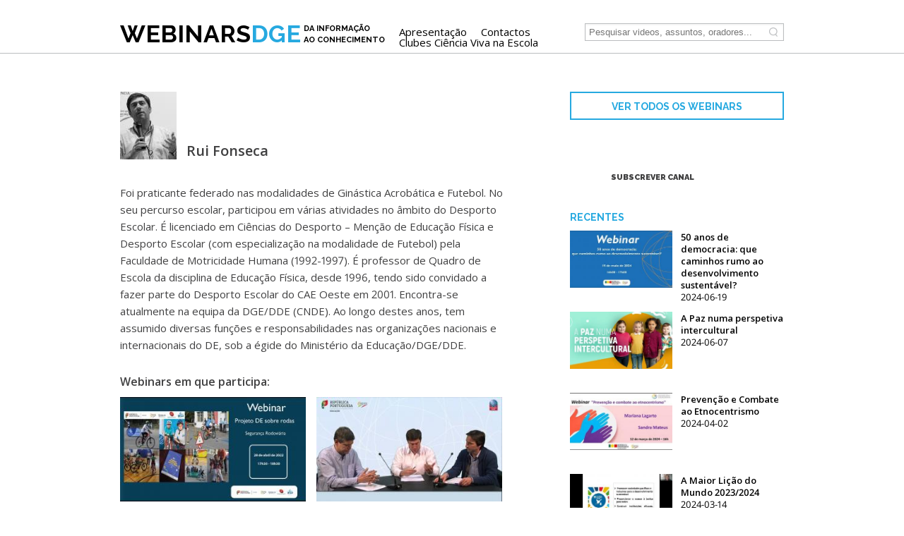

--- FILE ---
content_type: text/html; charset=UTF-8
request_url: https://webinars.dge.mec.pt/speaker/rui-fonseca
body_size: 25658
content:
<!DOCTYPE html>
<html lang="pt-pt" dir="ltr" prefix="content: http://purl.org/rss/1.0/modules/content/  dc: http://purl.org/dc/terms/  foaf: http://xmlns.com/foaf/0.1/  og: http://ogp.me/ns#  rdfs: http://www.w3.org/2000/01/rdf-schema#  schema: http://schema.org/  sioc: http://rdfs.org/sioc/ns#  sioct: http://rdfs.org/sioc/types#  skos: http://www.w3.org/2004/02/skos/core#  xsd: http://www.w3.org/2001/XMLSchema# ">
<head>
  <meta charset="utf-8" />
<script>(function(i,s,o,g,r,a,m){i["GoogleAnalyticsObject"]=r;i[r]=i[r]||function(){(i[r].q=i[r].q||[]).push(arguments)},i[r].l=1*new Date();a=s.createElement(o),m=s.getElementsByTagName(o)[0];a.async=1;a.src=g;m.parentNode.insertBefore(a,m)})(window,document,"script","https://www.google-analytics.com/analytics.js","ga");ga("create", "UA-51635395-5", {"cookieDomain":"auto"});ga("set", "anonymizeIp", true);ga("send", "pageview");</script>
<meta name="Generator" content="Drupal 8 (https://www.drupal.org)" />
<meta name="MobileOptimized" content="width" />
<meta name="HandheldFriendly" content="true" />
<meta name="viewport" content="width=device-width, initial-scale=1.0" />
<link rel="shortcut icon" href="/sites/default/files/favicon.png" type="image/png" />
<link rel="canonical" href="/speaker/rui-fonseca" />
<link rel="shortlink" href="/node/1971" />
<link rel="revision" href="/speaker/rui-fonseca" />

    <title>Rui Fonseca | Webinars DGE</title>
    <link rel="stylesheet" href="/sites/default/files/css/css_e3XSSj55KSm99Nl4pOO96G64UIE3JvwW3pccrNdSOg8.css?pa6f68" media="all" />
<link rel="stylesheet" href="/sites/default/files/css/css_stA0kbRWRAfPvkw8o39zWpDMDFuAeIax4sEM8KrzYQw.css?pa6f68" media="all" />

      <script src="https://apis.google.com/js/platform.js"></script>
      
<!--[if lte IE 8]>
<script src="/sites/default/files/js/js_VtafjXmRvoUgAzqzYTA3Wrjkx9wcWhjP0G4ZnnqRamA.js"></script>
<![endif]-->

</head>
<body class="speaker sidebars not-front">
      
  
        <div class="dialog-off-canvas-main-canvas" data-off-canvas-main-canvas>
    <div role="document" class="page">
  <header id="site-header">
    <div class="outer-wrapper">
        <div class="">
    

<div id="block-webinardgetitle-2" class="block block-block-content block-block-content89761a90-ee11-4345-8208-8feb18abf1e9">
  
    
      
            <div class="clearfix text-formatted field field--name-body field--type-text-with-summary field--label-hidden field__item"><div class="smalltextblock">
<h1 class="headertitle"><a href="/"><span>WEBINARS</span>DGE<span class="smalltext">DA INFORMAÇÃO </span><span class="smalltext1">AO CONHECIMENTO</span></a></h1>
</div>
</div>
      
  </div>

<div id="block-mainnavigation" class="block block-superfish block-superfishmain">
  
    
      
<ul id="superfish-main" class="menu sf-menu sf-main sf-horizontal sf-style-none">
  
<li id="main-menu-link-contentc61ef9dc-13f7-4392-ae05-5b05111d89f5"
     class="sf-depth-1 menuparent"><a href="/" class="sf-depth-1 menuparent">Categorias</a><ul><li id="main-taxonomy-menumenu-linktaxonomy-menumenu-linkcategories8"
     class="sf-depth-2 sf-no-children"><a href="/webinars/cat/curriculo" class="sf-depth-2">Currículo</a></li><li id="main-taxonomy-menumenu-linktaxonomy-menumenu-linkcategories9"
     class="sf-depth-2 sf-no-children"><a href="/webinars/cat/desporto-escolar" class="sf-depth-2">Desporto Escolar</a></li><li id="main-taxonomy-menumenu-linktaxonomy-menumenu-linkcategories10"
     class="sf-depth-2 sf-no-children"><a href="/webinars/cat/educacao-especial" class="sf-depth-2">Educação Inclusiva</a></li><li id="main-taxonomy-menumenu-linktaxonomy-menumenu-linkcategories11"
     class="sf-depth-2 sf-no-children"><a href="/webinars/cat/promocao-do-sucesso-educativo" class="sf-depth-2">Promoção do sucesso educativo</a></li><li id="main-taxonomy-menumenu-linktaxonomy-menumenu-linkcategories12"
     class="sf-depth-2 sf-no-children"><a href="/webinars/cat/sem-categoria" class="sf-depth-2">Sem categoria</a></li><li id="main-taxonomy-menumenu-linktaxonomy-menumenu-linkcategories13"
     class="sf-depth-2 sf-no-children"><a href="/webinars/cat/tecnologias-digitais" class="sf-depth-2">Tecnologias Digitais</a></li><li id="main-taxonomy-menumenu-linktaxonomy-menumenu-linkcategories621"
     class="sf-depth-2 sf-no-children"><a href="/webinars/cat/educacao-financeira" class="sf-depth-2">Educação Financeira</a></li><li id="main-taxonomy-menumenu-linktaxonomy-menumenu-linkcategories623"
     class="sf-depth-2 sf-no-children"><a href="/webinars/cat/educacao-para-cidadania" class="sf-depth-2">Educação para a Cidadania</a></li></ul></li><li id="main-menu-link-contenta3d8770c-5a29-42a8-bb00-0b2008addb86"
     class="sf-depth-1 sf-no-children"><a href="/webinars" class="sf-depth-1">Ver todos os webinars</a></li><li id="main-menu-link-contentdca16f3e-5fad-4fb5-8a01-01a2aff6c043"
     class="sf-depth-1 sf-no-children"><a href="/apresentacao" class="sf-depth-1">Apresentação</a></li><li id="main-menu-link-content66c8c80f-ab8f-4b2e-814b-75ce19ecfb92"
     class="sf-depth-1 sf-no-children"><a href="/contactos" class="sf-depth-1">Contactos</a></li><li id="main-taxonomy-menumenu-linktaxonomy-menumenu-linkcategories619"
     class="sf-depth-1 sf-no-children"><a href="/webinars/cat/clubes-ciencia-viva-na-escola" class="sf-depth-1">Clubes Ciência Viva na Escola</a></li>
</ul>

  </div><div class="search-block-form block block-search container-inline" data-drupal-selector="search-block-form" id="block-webinars-search" role="search">
  
    
      <form action="/search/node" method="get" id="search-block-form" accept-charset="UTF-8">
  <div class="js-form-item form-item js-form-type-search form-type-search js-form-item-keys form-item-keys form-no-label">
      <label for="edit-keys" class="visually-hidden">Pesquisar</label>
        <input title="Introduza os termos pelos quais pretende pesquisar." placeholder="Pesquisar videos, assuntos, oradores..." data-drupal-selector="edit-keys" type="search" id="edit-keys" name="keys" value="" size="15" maxlength="128" class="form-search" />

        </div>
<div data-drupal-selector="edit-actions" class="form-actions js-form-wrapper form-wrapper" id="edit-actions"><input data-drupal-selector="edit-submit" type="submit" id="edit-submit" value="" class="button js-form-submit form-submit" />
</div>

</form>

  </div>

  </div>

    </div>
  </header>
  
      <section id="featured">
      <div class="columns">
          <div class="">
    

  </div>

      </div>
    </section>
  
  
  <main role="main" id="wrapper-content" class="outer-wrapper">
    <section id="content">
        <div class="">
    

<div id="block-webinars-content" class="block block-system block-system-main-block">
  
    
      <div class="node node--type-speaker node--view-mode-full ds-1col clearfix">

  

  
            <div class="field field--name-field-photo field--type-image field--label-hidden field__item">  <img src="/sites/default/files/styles/80x/public/2016-10/rui_fonseca.jpg?itok=EmopMP5D" width="80" height="96" alt="Rui Fonseca" typeof="foaf:Image" class="image-style-_0x" />


</div>
      
            <div class="field field--name-node-title field--type-ds field--label-hidden field__item"><h2>
  Rui Fonseca
</h2>
</div>
      
            <div class="clearfix text-formatted field field--name-body field--type-text-with-summary field--label-hidden field__item"><p>Foi praticante federado nas modalidades de Ginástica Acrobática e Futebol. No seu percurso escolar, participou em várias atividades no âmbito do Desporto Escolar. É licenciado em Ciências do Desporto – Menção de Educação Física e Desporto Escolar (com especialização na modalidade de Futebol) pela Faculdade de Motricidade Humana (1992-1997). É professor de Quadro de Escola da disciplina de Educação Física, desde 1996, tendo sido convidado a fazer parte do Desporto Escolar do CAE Oeste em 2001. Encontra-se atualmente na equipa da DGE/DDE (CNDE). Ao longo destes anos, tem assumido diversas funções e responsabilidades nas organizações nacionais e internacionais do DE, sob a égide do Ministério da Educação/DGE/DDE.</p>
</div>
      

</div>


  </div>

<div class="views-element-container block block-views block-views-blockwebinars-block-11" id="block-views-block-webinars-block-11">
  
      <h2 >Webinars em que participa:</h2>
    
      <div><div class="view view-webinars view-id-webinars view-display-id-block_11 js-view-dom-id-b6352eeef1b2b881e24262fb6146b51b990d1ee0a0a14bbaf0b83e38f80bf709">
  
    
      
      <div class="view-content">
      <div data-drupal-views-infinite-scroll-content-wrapper class="views-infinite-scroll-content-wrapper clearfix">    <div class="views-row"><div class="views-field views-field-field-video"><div class="field-content"><a href="/webinar/seguranca-rodoviaria-projeto-de-sobre-rodas" hreflang="pt-pt"><img src="/sites/default/files/styles/video_300x200/public/video_thumbnails/4LjtYxwKadM.jpg?itok=aZtCDUA4" width="304" height="171" alt="" typeof="foaf:Image" class="image-style-video-300x200" />

</a></div></div><div class="views-field views-field-title"><span class="field-content"><a href="/webinar/seguranca-rodoviaria-projeto-de-sobre-rodas" hreflang="pt-pt">Segurança Rodoviária: Projeto DE sobre rodas </a></span></div><div class="views-field views-field-field-publish-teaser"><div class="field-content"><time datetime="2022-05-13T13:58:00Z" class="datetime">2022-05-13</time>
</div></div></div>
    <div class="views-row"><div class="views-field views-field-field-video"><div class="field-content"><a href="/webinar/campeonato-nacional-escolar-de-juvenis-2016" hreflang="pt-pt"><img src="/sites/default/files/styles/video_300x200/public/video_thumbnails/eCynM1Hooj4.jpg?itok=3-z4lTTr" width="304" height="171" alt="" typeof="foaf:Image" class="image-style-video-300x200" />

</a></div></div><div class="views-field views-field-title"><span class="field-content"><a href="/webinar/campeonato-nacional-escolar-de-juvenis-2016" hreflang="pt-pt">Campeonato Nacional Escolar de Juvenis - 2016</a></span></div><div class="views-field views-field-field-publish-teaser"><div class="field-content">2016-04-14 </div></div></div>
</div>

    </div>
  
      

          </div>
</div>

  </div>
  </div>

    </section>
          <section id="sidebar">
          <div class="">
    

<div id="block-viewallwebinarsblock" class="block block-block-content block-block-content649b3f89-ae42-4f6c-8400-ab1bb7c9908c">
  
    
      
            <div class="clearfix text-formatted field field--name-body field--type-text-with-summary field--label-hidden field__item"><div class="view-all-webinars-button">
<h1><a href="/webinars">VER TODOS OS WEBINARS</a></h1>
</div>
</div>
      
  </div>

<div id="block-dgechannelblock" class="block block-block-content block-block-content7b2a5765-ab54-4642-a75e-94a03d75d93b">
  
    
      
            <div class="clearfix text-formatted field field--name-body field--type-text-with-summary field--label-hidden field__item"><script src="https://apis.google.com/js/platform.js"></script>
<div class="g-ytsubscribe" data-channelid="UCh2Bs8WfuduqO8UL4epVEiA" data-count="default" data-layout="full"> </div>
<br />
<div style="font-family: Raleway; font-size: 11px; font-weight: 900; margin-left: 58px;">SUBSCREVER CANAL</div></div>
      
  </div>

<div class="views-element-container block block-views block-views-blockwebinars-block-5" id="block-views-block-webinars-block-5">
  
    
      <div><div class="view view-webinars view-id-webinars view-display-id-block_5 js-view-dom-id-b65f58a2c84b9ea35a311f5fb37d9219796fc42e3b90bfc994c077026ca7557a">
  
    
      <div class="view-header">
      <h1>RECENTES</h1>
    </div>
      
      <div class="view-content">
          <div class="views-row"><div class="views-field views-field-field-video"><div class="field-content"><a href="/index.php/webinar/50-anos-de-democracia-que-caminhos-rumo-ao-desenvolvimento-sustentavel" hreflang="pt-pt"><img src="/sites/default/files/styles/video_300x200/public/video_thumbnails/_Cg367ZMPoI.jpg?itok=ynSZXdsP" width="304" height="171" alt="" typeof="foaf:Image" class="image-style-video-300x200" />

</a></div></div><div class="views-field views-field-title"><span class="field-content"><a href="/index.php/webinar/50-anos-de-democracia-que-caminhos-rumo-ao-desenvolvimento-sustentavel" hreflang="pt-pt">50 anos de democracia: que caminhos rumo ao desenvolvimento sustentável?</a></span></div><div class="views-field views-field-field-publish-teaser"><div class="field-content"><time datetime="2024-06-19T14:32:50Z" class="datetime">2024-06-19</time>
</div></div></div>
    <div class="views-row"><div class="views-field views-field-field-video"><div class="field-content"><a href="/index.php/webinar/paz-numa-perspetiva-intercultural" hreflang="pt-pt"><img src="/sites/default/files/styles/video_300x200/public/video_thumbnails/SEAytYyj25s.jpg?itok=shuh5Zel" width="304" height="171" alt="" typeof="foaf:Image" class="image-style-video-300x200" />

</a></div></div><div class="views-field views-field-title"><span class="field-content"><a href="/index.php/webinar/paz-numa-perspetiva-intercultural" hreflang="pt-pt">A Paz numa perspetiva intercultural</a></span></div><div class="views-field views-field-field-publish-teaser"><div class="field-content"><time datetime="2024-06-07T09:00:00Z" class="datetime">2024-06-07</time>
</div></div></div>
    <div class="views-row"><div class="views-field views-field-field-video"><div class="field-content"><a href="/index.php/webinar/prevencao-e-combate-ao-etnocentrismo" hreflang="pt-pt"><img src="/sites/default/files/styles/video_300x200/public/video_thumbnails/6njDlSl0I5o.jpg?itok=G3FTkf77" width="304" height="171" alt="" typeof="foaf:Image" class="image-style-video-300x200" />

</a></div></div><div class="views-field views-field-title"><span class="field-content"><a href="/index.php/webinar/prevencao-e-combate-ao-etnocentrismo" hreflang="pt-pt">Prevenção e Combate ao Etnocentrismo</a></span></div><div class="views-field views-field-field-publish-teaser"><div class="field-content"><time datetime="2024-04-02T11:45:00Z" class="datetime">2024-04-02</time>
</div></div></div>
    <div class="views-row"><div class="views-field views-field-field-video"><div class="field-content"><a href="/index.php/webinar/maior-licao-do-mundo-20232024" hreflang="pt-pt"><img src="/sites/default/files/styles/video_300x200/public/video_thumbnails/r6ZyKgEsq3E.jpg?itok=W9XlHGMI" width="304" height="171" alt="" typeof="foaf:Image" class="image-style-video-300x200" />

</a></div></div><div class="views-field views-field-title"><span class="field-content"><a href="/index.php/webinar/maior-licao-do-mundo-20232024" hreflang="pt-pt">A Maior Lição do Mundo 2023/2024</a></span></div><div class="views-field views-field-field-publish-teaser"><div class="field-content"><time datetime="2024-03-14T15:56:00Z" class="datetime">2024-03-14</time>
</div></div></div>

    </div>
  
          </div>
</div>

  </div>

<div class="views-element-container block block-views block-views-blockwebinars-block-4" id="block-views-block-webinars-block-4">
  
    
      <div><div class="view view-webinars view-id-webinars view-display-id-block_4 js-view-dom-id-eedb714b2d34a17d2133ad6475ba5e54877e876f1baae9b266f1a15ac3333199">
  
    
      <div class="view-header">
      <h1>MAIS VISUALIZADOS</h1>
    </div>
      
      <div class="view-content">
          <div class="views-row"><div class="views-field views-field-field-video"><div class="field-content"><a href="/index.php/webinar/diferenciar-para-aprender-na-sala-de-aula-questoes-e-respostas" hreflang="pt-pt"><img src="/sites/default/files/styles/video_300x200/public/video_thumbnails/yhOPXqyeifI.jpg?itok=2XHzaJYX" width="304" height="171" alt="" typeof="foaf:Image" class="image-style-video-300x200" />

</a></div></div><div class="views-field views-field-title"><span class="field-content"><a href="/index.php/webinar/diferenciar-para-aprender-na-sala-de-aula-questoes-e-respostas" hreflang="pt-pt">Diferenciar para aprender na sala de aula: questões e respostas</a></span></div><div class="views-field views-field-field-publish-teaser"><div class="field-content"><time datetime="2018-01-18T14:30:00Z" class="datetime">2018-01-18</time>
</div></div></div>
    <div class="views-row"><div class="views-field views-field-field-video"><div class="field-content"><a href="/index.php/webinar/avaliacao-para-e-das-aprendizagens-e-qualidade-da-educacao-nas-salas-de-aula" hreflang="pt-pt"><img src="/sites/default/files/styles/video_300x200/public/video_thumbnails/CwmOIm46cd8.jpg?itok=67yJrz1G" width="304" height="171" alt="" typeof="foaf:Image" class="image-style-video-300x200" />

</a></div></div><div class="views-field views-field-title"><span class="field-content"><a href="/index.php/webinar/avaliacao-para-e-das-aprendizagens-e-qualidade-da-educacao-nas-salas-de-aula" hreflang="pt-pt">Avaliação para as, e das, aprendizagens e qualidade da educação nas salas de aula</a></span></div><div class="views-field views-field-field-publish-teaser"><div class="field-content"><time datetime="2018-02-09T10:53:00Z" class="datetime">2018-02-09</time>
</div></div></div>
    <div class="views-row"><div class="views-field views-field-field-video"><div class="field-content"><a href="/index.php/webinar/aprendizagens-essenciais" hreflang="pt-pt"><img src="/sites/default/files/styles/video_300x200/public/video_thumbnails/kD7rMvIYZMs.jpg?itok=f7-IyWgi" width="304" height="171" alt="" typeof="foaf:Image" class="image-style-video-300x200" />

</a></div></div><div class="views-field views-field-title"><span class="field-content"><a href="/index.php/webinar/aprendizagens-essenciais" hreflang="pt-pt">Aprendizagens Essenciais</a></span></div><div class="views-field views-field-field-publish-teaser"><div class="field-content"><time datetime="2017-12-04T10:01:00Z" class="datetime">2017-12-04</time>
</div></div></div>
    <div class="views-row"><div class="views-field views-field-field-video"><div class="field-content"><a href="/index.php/webinar/perfil-dos-alunos-saida-da-escolaridade-obrigatoria" hreflang="pt-pt"><img src="/sites/default/files/styles/video_300x200/public/video_thumbnails/jiakHn7pHVE.jpg?itok=FlPdDrmW" width="304" height="171" alt="" typeof="foaf:Image" class="image-style-video-300x200" />

</a></div></div><div class="views-field views-field-title"><span class="field-content"><a href="/index.php/webinar/perfil-dos-alunos-saida-da-escolaridade-obrigatoria" hreflang="pt-pt">Perfil dos Alunos à saída da escolaridade obrigatória</a></span></div><div class="views-field views-field-field-publish-teaser"><div class="field-content"><time datetime="2017-11-21T12:13:05Z" class="datetime">2017-11-21</time>
</div></div></div>

    </div>
  
          </div>
</div>

  </div>

<div class="views-element-container block block-views block-views-blockcategories-block-1" id="block-views-block-categories-block-1">
  
    
      <div><div class="view view-categories view-id-categories view-display-id-block_1 js-view-dom-id-1c35593d3e59424154651b355228c838e3d36a672d554523da8345119caf1da4">
  
    
      <div class="view-header">
      <h1>CATEGORIAS</h1>
    </div>
      
      <div class="view-content">
          <div class="views-row"><div about="/index.php/webinars/cat/clubes-ciencia-viva-na-escola" id="taxonomy-term-619" class="taxonomy-term vocabulary-categories">
  
      <h2><a href="/index.php/webinars/cat/clubes-ciencia-viva-na-escola">
            <div class="field field--name-name field--type-string field--label-hidden field__item">Clubes Ciência Viva na Escola</div>
      </a></h2>
    
  <div class="content">
    
  </div>
</div>
</div>
    <div class="views-row"><div about="/index.php/webinars/cat/curriculo" id="taxonomy-term-8" class="taxonomy-term vocabulary-categories">
  
      <h2><a href="/index.php/webinars/cat/curriculo">
            <div class="field field--name-name field--type-string field--label-hidden field__item">Currículo</div>
      </a></h2>
    
  <div class="content">
    
  </div>
</div>
</div>
    <div class="views-row"><div about="/index.php/webinars/cat/desporto-escolar" id="taxonomy-term-9" class="taxonomy-term vocabulary-categories">
  
      <h2><a href="/index.php/webinars/cat/desporto-escolar">
            <div class="field field--name-name field--type-string field--label-hidden field__item">Desporto Escolar</div>
      </a></h2>
    
  <div class="content">
    
  </div>
</div>
</div>
    <div class="views-row"><div about="/index.php/webinars/cat/educacao-financeira" id="taxonomy-term-621" class="taxonomy-term vocabulary-categories">
  
      <h2><a href="/index.php/webinars/cat/educacao-financeira">
            <div class="field field--name-name field--type-string field--label-hidden field__item">Educação Financeira</div>
      </a></h2>
    
  <div class="content">
    
  </div>
</div>
</div>
    <div class="views-row"><div about="/index.php/webinars/cat/educacao-especial" id="taxonomy-term-10" class="taxonomy-term vocabulary-categories">
  
      <h2><a href="/index.php/webinars/cat/educacao-especial">
            <div class="field field--name-name field--type-string field--label-hidden field__item">Educação Inclusiva</div>
      </a></h2>
    
  <div class="content">
    
  </div>
</div>
</div>
    <div class="views-row"><div about="/index.php/webinars/cat/educacao-para-cidadania" id="taxonomy-term-623" class="taxonomy-term vocabulary-categories">
  
      <h2><a href="/index.php/webinars/cat/educacao-para-cidadania">
            <div class="field field--name-name field--type-string field--label-hidden field__item">Educação para a Cidadania</div>
      </a></h2>
    
  <div class="content">
    
  </div>
</div>
</div>
    <div class="views-row"><div about="/index.php/webinars/cat/promocao-do-sucesso-educativo" id="taxonomy-term-11" class="taxonomy-term vocabulary-categories">
  
      <h2><a href="/index.php/webinars/cat/promocao-do-sucesso-educativo">
            <div class="field field--name-name field--type-string field--label-hidden field__item">Promoção do sucesso educativo</div>
      </a></h2>
    
  <div class="content">
    
  </div>
</div>
</div>
    <div class="views-row"><div about="/index.php/webinars/cat/sem-categoria" id="taxonomy-term-12" class="taxonomy-term vocabulary-categories">
  
      <h2><a href="/index.php/webinars/cat/sem-categoria">
            <div class="field field--name-name field--type-string field--label-hidden field__item">Sem categoria</div>
      </a></h2>
    
  <div class="content">
    
  </div>
</div>
</div>
    <div class="views-row"><div about="/index.php/webinars/cat/tecnologias-digitais" id="taxonomy-term-13" class="taxonomy-term vocabulary-categories">
  
      <h2><a href="/index.php/webinars/cat/tecnologias-digitais">
            <div class="field field--name-name field--type-string field--label-hidden field__item">Tecnologias Digitais</div>
      </a></h2>
    
  <div class="content">
    
  </div>
</div>
</div>

    </div>
  
          </div>
</div>

  </div>
  </div>

      </section>
      </main>

  <footer id="site-footer" role="contentinfo">
    <section class="footer">
        <div class="">
    

<div id="block-logodge" class="block block-block-content block-block-content1180137e-f3ac-4362-8b3d-61c75ed988d9">
  
    
      
            <div class="clearfix text-formatted field field--name-body field--type-text-with-summary field--label-hidden field__item"><div class="dge-logo"><a href="http://dge.mec.pt/" target="_blank"><img alt="Direção Geral da Educação" src="/themes/custom/webinars/images/dge.png" /></a></div>
</div>
      
  </div>

<div id="block-logosmbs" class="block block-block-content block-block-content7c5fb9ca-52d7-4762-9848-7284db09fcde">
  
    
      
            <div class="clearfix text-formatted field field--name-body field--type-text-with-summary field--label-hidden field__item"><div class="simbiose-logo-wrapper">
<div class="smbs-logo"><a href="http://simbiose.com/" target="_blank"> </a></div>
</div>
</div>
      
  </div>
  </div>

    </section>
  </footer>
</div>
  </div>

  
  
  <script type="application/json" data-drupal-selector="drupal-settings-json">{"path":{"baseUrl":"\/","scriptPath":null,"pathPrefix":"","currentPath":"node\/1971","currentPathIsAdmin":false,"isFront":false,"currentLanguage":"pt-pt"},"pluralDelimiter":"\u0003","google_analytics":{"trackOutbound":true,"trackMailto":true,"trackDownload":true,"trackDownloadExtensions":"7z|aac|arc|arj|asf|asx|avi|bin|csv|doc(x|m)?|dot(x|m)?|exe|flv|gif|gz|gzip|hqx|jar|jpe?g|js|mp(2|3|4|e?g)|mov(ie)?|msi|msp|pdf|phps|png|ppt(x|m)?|pot(x|m)?|pps(x|m)?|ppam|sld(x|m)?|thmx|qtm?|ra(m|r)?|sea|sit|tar|tgz|torrent|txt|wav|wma|wmv|wpd|xls(x|m|b)?|xlt(x|m)|xlam|xml|z|zip"},"statistics":{"data":{"nid":"1971"},"url":"\/core\/modules\/statistics\/statistics.php"},"ajaxTrustedUrl":{"\/search\/node":true},"superfish":{"superfish-main":{"id":"superfish-main","sf":{"animation":{"opacity":"show","height":"show"},"speed":"fast","autoArrows":false},"plugins":{"smallscreen":{"mode":"window_width","breakpoint":815,"accordionButton":"0","expandText":"Expandir","collapseText":"Expandir","title":"\u003Ci class=\u0022icon-menu\u0022\u003E\u003C\/i\u003E"},"supposition":true,"supersubs":true}}},"user":{"uid":0,"permissionsHash":"a8734b58eb299030d0c2769518439364e0bda02036a67795a8bd438faed22bd5"}}</script>
<script src="/sites/default/files/js/js_Ggh5lkazZZc2TnmbdDzyf7aGSFH6_p8WgfH0dwnNsAk.js"></script>

</body>
</html>

--- FILE ---
content_type: text/html; charset=utf-8
request_url: https://accounts.google.com/o/oauth2/postmessageRelay?parent=https%3A%2F%2Fwebinars.dge.mec.pt&jsh=m%3B%2F_%2Fscs%2Fabc-static%2F_%2Fjs%2Fk%3Dgapi.lb.en.2kN9-TZiXrM.O%2Fd%3D1%2Frs%3DAHpOoo_B4hu0FeWRuWHfxnZ3V0WubwN7Qw%2Fm%3D__features__
body_size: 162
content:
<!DOCTYPE html><html><head><title></title><meta http-equiv="content-type" content="text/html; charset=utf-8"><meta http-equiv="X-UA-Compatible" content="IE=edge"><meta name="viewport" content="width=device-width, initial-scale=1, minimum-scale=1, maximum-scale=1, user-scalable=0"><script src='https://ssl.gstatic.com/accounts/o/2580342461-postmessagerelay.js' nonce="1IUb7scoKUgLmR95V6OMBA"></script></head><body><script type="text/javascript" src="https://apis.google.com/js/rpc:shindig_random.js?onload=init" nonce="1IUb7scoKUgLmR95V6OMBA"></script></body></html>

--- FILE ---
content_type: text/css
request_url: https://webinars.dge.mec.pt/sites/default/files/css/css_stA0kbRWRAfPvkw8o39zWpDMDFuAeIax4sEM8KrzYQw.css?pa6f68
body_size: 10823
content:
@import 'https://fonts.googleapis.com/css?family=Raleway:400,500,600,700,900';@import url(https://fonts.googleapis.com/css?family=Open+Sans:400,600);@font-face{font-family:"icons-font";src:url(/themes/custom/webinars/fonts/icons-font.eot);src:url(/themes/custom/webinars/fonts/icons-font.eot#iefix) format("embedded-opentype"),url(/themes/custom/webinars/fonts/icons-font.woff) format("woff"),url(/themes/custom/webinars/fonts/icons-font.ttf) format("truetype"),url(/themes/custom/webinars/fonts/icons-font.svg#icons-font) format("svg");font-weight:normal;font-style:normal;}[data-icon]:before{font-family:"icons-font" !important;content:attr(data-icon);font-style:normal !important;font-weight:normal !important;font-variant:normal !important;text-transform:none !important;speak:none;line-height:1;-webkit-font-smoothing:antialiased;-moz-osx-font-smoothing:grayscale;}[class^="icon-"]:before,[class*=" icon-"]:before{font-family:"icons-font" !important;font-style:normal !important;font-weight:normal !important;font-variant:normal !important;text-transform:none !important;speak:none;line-height:1;-webkit-font-smoothing:antialiased;-moz-osx-font-smoothing:grayscale;}.icon-menu:before{content:"\63";}.icon-search:before{content:"\68";}.icon-angle-down:before{content:"\6b";}.icon-angle-left:before{content:"\6c";}.icon-angle-right:before{content:"\6d";}.icon-angle-up:before{content:"\6e";}
html{box-sizing:border-box}*,*::after,*::before{box-sizing:inherit}button,input[type="button"],input[type="reset"],input[type="submit"]{appearance:none;background-color:#477dca;border:0;border-radius:3px;color:#fff;cursor:pointer;display:inline-block;font-family:"Helvetica Neue","Helvetica","Roboto","Arial",sans-serif;font-size:1em;-webkit-font-smoothing:antialiased;font-weight:600;line-height:1;padding:.75em 1.5em;text-decoration:none;transition:background-color 150ms ease;user-select:none;vertical-align:middle;white-space:nowrap}button:hover,button:focus,input[type="button"]:hover,input[type="button"]:focus,input[type="reset"]:hover,input[type="reset"]:focus,input[type="submit"]:hover,input[type="submit"]:focus{background-color:#3964a2;color:#fff}button:disabled,input[type="button"]:disabled,input[type="reset"]:disabled,input[type="submit"]:disabled{cursor:not-allowed;opacity:0.5}button:disabled:hover,input[type="button"]:disabled:hover,input[type="reset"]:disabled:hover,input[type="submit"]:disabled:hover{background-color:#477dca}fieldset{background-color:#f7f7f7;border:1px solid #ddd;margin:0 0 .75em;padding:1.5em}input,label,select{display:block;font-family:"Helvetica Neue","Helvetica","Roboto","Arial",sans-serif;font-size:1em}label{font-weight:600;margin-bottom:.375em}label.required::after{content:"*"}label abbr{display:none}input[type="color"],input[type="date"],input[type="datetime"],input[type="datetime-local"],input[type="email"],input[type="month"],input[type="number"],input[type="password"],input[type="search"],input[type="tel"],input[type="text"],input[type="time"],input[type="url"],input[type="week"],input:not([type]),textarea,select[multiple=multiple]{background-color:#fff;border:1px solid #ddd;border-radius:3px;box-shadow:inset 0 1px 3px rgba(0,0,0,0.06);box-sizing:border-box;font-family:"Helvetica Neue","Helvetica","Roboto","Arial",sans-serif;font-size:1em;margin-bottom:.75em;padding:.5em;transition:border-color 150ms ease;width:100%}input[type="color"]:hover,input[type="date"]:hover,input[type="datetime"]:hover,input[type="datetime-local"]:hover,input[type="email"]:hover,input[type="month"]:hover,input[type="number"]:hover,input[type="password"]:hover,input[type="search"]:hover,input[type="tel"]:hover,input[type="text"]:hover,input[type="time"]:hover,input[type="url"]:hover,input[type="week"]:hover,input:not([type]):hover,textarea:hover,select[multiple=multiple]:hover{border-color:#b1b1b1}input[type="color"]:focus,input[type="date"]:focus,input[type="datetime"]:focus,input[type="datetime-local"]:focus,input[type="email"]:focus,input[type="month"]:focus,input[type="number"]:focus,input[type="password"]:focus,input[type="search"]:focus,input[type="tel"]:focus,input[type="text"]:focus,input[type="time"]:focus,input[type="url"]:focus,input[type="week"]:focus,input:not([type]):focus,textarea:focus,select[multiple=multiple]:focus{border-color:#477dca;box-shadow:inset 0 1px 3px rgba(0,0,0,0.06),0 0 5px rgba(55,112,192,0.7);outline:none}input[type="color"]:disabled,input[type="date"]:disabled,input[type="datetime"]:disabled,input[type="datetime-local"]:disabled,input[type="email"]:disabled,input[type="month"]:disabled,input[type="number"]:disabled,input[type="password"]:disabled,input[type="search"]:disabled,input[type="tel"]:disabled,input[type="text"]:disabled,input[type="time"]:disabled,input[type="url"]:disabled,input[type="week"]:disabled,input:not([type]):disabled,textarea:disabled,select[multiple=multiple]:disabled{background-color:#f2f2f2;cursor:not-allowed}input[type="color"]:disabled:hover,input[type="date"]:disabled:hover,input[type="datetime"]:disabled:hover,input[type="datetime-local"]:disabled:hover,input[type="email"]:disabled:hover,input[type="month"]:disabled:hover,input[type="number"]:disabled:hover,input[type="password"]:disabled:hover,input[type="search"]:disabled:hover,input[type="tel"]:disabled:hover,input[type="text"]:disabled:hover,input[type="time"]:disabled:hover,input[type="url"]:disabled:hover,input[type="week"]:disabled:hover,input:not([type]):disabled:hover,textarea:disabled:hover,select[multiple=multiple]:disabled:hover{border:1px solid #ddd}textarea{resize:vertical}input[type="search"]{appearance:none}input[type="checkbox"],input[type="radio"]{display:inline;margin-right:.375em}input[type="checkbox"]+label,input[type="radio"]+label{display:inline-block}input[type="file"]{margin-bottom:.75em;width:100%}select{margin-bottom:1.5em;max-width:100%;width:auto}ul,ol{list-style-type:none;margin:0;padding:0}dl{margin-bottom:.75em}dl dt{font-weight:bold;margin-top:.75em}dl dd{margin:0}table{border-collapse:collapse;font-feature-settings:"kern","liga","tnum";margin:.75em 0;table-layout:fixed;width:100%}th{border-bottom:1px solid #a6a6a6;font-weight:600;padding:.75em 0;text-align:left}td{border-bottom:1px solid #ddd;padding:.75em 0}tr,td,th{vertical-align:middle}body{color:#333;font-family:"Helvetica Neue","Helvetica","Roboto","Arial",sans-serif;font-feature-settings:"kern","liga","pnum";font-size:1em;line-height:1.5}h1,h2,h3,h4,h5,h6{font-family:"Helvetica Neue","Helvetica","Roboto","Arial",sans-serif;font-size:1em;line-height:1.2;margin:0 0 .75em}p{margin:0 0 .75em}a{color:#477dca;text-decoration:none;transition:color 150ms ease}a:active,a:focus,a:hover{color:#355e98}hr{border-bottom:1px solid #ddd;border-left:0;border-right:0;border-top:0;margin:1.5em 0}img,picture{margin:0;max-width:100%}body{margin:0;padding:0}body main{max-width:1200px;margin-left:auto;margin-right:auto;padding:3em 0}body main::after{clear:both;content:"";display:table}body.no-sidebars main section#content{float:left;display:block;margin-right:2.35765%;width:100%}body.no-sidebars main section#content:last-child{margin-right:0}body.one-sidebar.sidebar-first main aside#sidebar-first{float:left;display:block;margin-right:2.35765%;width:31.76157%}body.one-sidebar.sidebar-first main aside#sidebar-first:last-child{margin-right:0}body.one-sidebar.sidebar-first main section#content{float:left;display:block;margin-right:2.35765%;width:65.88078%}body.one-sidebar.sidebar-first main section#content:last-child{margin-right:0}body.one-sidebar.sidebar-second main aside#sidebar-second{float:left;display:block;margin-right:2.35765%;width:31.76157%}body.one-sidebar.sidebar-second main aside#sidebar-second:last-child{margin-right:0}body.one-sidebar.sidebar-second main section#content{float:left;display:block;margin-right:2.35765%;width:65.88078%}body.one-sidebar.sidebar-second main section#content:last-child{margin-right:0}body.two-sidebars main aside#sidebar-first{float:left;display:block;margin-right:2.35765%;width:23.23176%}body.two-sidebars main aside#sidebar-first:last-child{margin-right:0}body.two-sidebars main aside#sidebar-second{float:left;display:block;margin-right:2.35765%;width:23.23176%}body.two-sidebars main aside#sidebar-second:last-child{margin-right:0}body.two-sidebars main section#content{float:left;display:block;margin-right:2.35765%;width:48.82117%}body.two-sidebars main section#content:last-child{margin-right:0}.outer-wrapper{max-width:1200px;margin-left:auto;margin-right:auto}.outer-wrapper::after{clear:both;content:"";display:table}.status-messages .error{background-color:#fbe3e4;color:#97161b;display:block;margin-bottom:.75em;padding:.75em .75em .75em 50px;border-radius:5px}.status-messages .error a{color:#6a0f13;text-decoration:underline}.status-messages .error a:focus,.status-messages .error a:hover{color:#110203}.status-messages .status{background-color:#e6efc2;color:#56651a;display:block;margin-bottom:.75em;padding:.75em .75em .75em 50px;border-radius:5px}.status-messages .status a{color:#333c10;text-decoration:underline}.status-messages .status a:focus,.status-messages .status a:hover{color:#000}.status-messages .notice{background-color:#e5edf8;color:#244e87;display:block;margin-bottom:.75em;padding:.75em .75em .75em 50px;border-radius:5px}.status-messages .notice a{color:#19375f;text-decoration:underline}.status-messages .notice a:focus,.status-messages .notice a:hover{color:#04080e}.status-messages .warning{background-color:#fff6bf;color:#8c7800;display:block;margin-bottom:.75em;padding:.75em .75em .75em 50px;border-radius:5px}.status-messages .warning a{color:#594c00;text-decoration:underline}.status-messages .warning a:focus,.status-messages .warning a:hover{color:#000}table{width:100%;border-collapse:separate;border-spacing:0}table th{text-align:left}table td{line-height:1.5}table tbody tr:hover>td,table tbody tr:hover>th{background-color:#fafafa}table tbody tr:first-child td{border-top:2px solid #ddd}table thead th{background-color:#fff;border-bottom:0px;padding:0.75em 1em}table tbody{background-color:#fff}table tbody td{border-bottom:0px;border-top:1px solid #ddd;padding:0.75em 1em}#primary-tasks.tabs{line-height:1.5;padding:0;margin:5px 0;border-bottom:1px solid #ddd}#primary-tasks.tabs::after{clear:both;content:"";display:table}#primary-tasks.tabs li{list-style:none;border-top:1px solid #ddd}@media screen and (min-width:40em){#primary-tasks.tabs li{display:inline}}#primary-tasks.tabs li a{background-color:#fff;border-top:1px solid #ddd;color:#333;display:block;font-weight:400;padding:.75em 1.618em;text-decoration:none}@media screen and (min-width:40em){#primary-tasks.tabs li a{display:inline-block;border-top:0}}#primary-tasks.tabs li a.is-active{border-bottom:0}@media screen and (min-width:40em){#primary-tasks.tabs li a.is-active{border:1px solid #ddd;border-bottom-color:#fff;margin-bottom:-1px}}#primary-tasks.tabs li a:hover{color:#477DCA}#primary-tasks.tabs li a:focus{outline:none}#secondary-tasks.tabs{line-height:1.5;padding:0;margin:5px 0}#secondary-tasks.tabs::after{clear:both;content:"";display:table}#secondary-tasks.tabs li{list-style:none;float:left;border-right:1px solid #D4D4D4}#secondary-tasks.tabs li:last-child{border-right:none}#secondary-tasks.tabs li a{cursor:pointer;display:inline-block;font-size:1em;font-weight:normal;line-height:1;padding:0.75em 1em;width:100%}.breadcrumb{display:inline-block;margin-bottom:1.5em;text-align:left}.breadcrumb a{background-color:#fff;border-left:0;border:1px solid #ddd;color:#999;display:inline-block;font-size:0.8em;line-height:2.25em;margin-bottom:2px;margin-right:-5px;padding:0 .5625em 0 1.125em;position:relative;text-decoration:none}.breadcrumb a:first-child{border-bottom-left-radius:3px;border-left:1px solid #ddd;border-top-left-radius:3px;padding-left:1.125em}.breadcrumb a:last-child{background-color:#fff;border-bottom-right-radius:3px;border-top-right-radius:3px;color:#999;padding-right:1.125em}.breadcrumb a:focus,.breadcrumb a:hover{background-color:#fff;color:#477dca}.breadcrumb a:after,.breadcrumb a:before{position:absolute;top:0px;right:auto;bottom:0px;left:100%;border-bottom:1.125em solid transparent;border-left:.5625em solid transparent;border-top:1.125em solid transparent;content:'';display:block;margin:auto;z-index:2}.breadcrumb a:last-child:after,.breadcrumb a:last-child:before{border:none}.breadcrumb a:before{border-left-color:#ddd;margin-left:1px;z-index:1}.breadcrumb a:after{border-left-color:#fff}@media screen and (min-width:40em){.breadcrumb a{font-size:1em;padding:0 1.125em 0 1.5em}}.hero{background-color:#53aee0;background-image:linear-gradient(#53aee0,#3da4dc);background-size:cover;padding-bottom:3em}.hero .hero-logo img{height:4em;margin-bottom:1em}.hero .hero-inner{max-width:1200px;margin-left:auto;margin-right:auto;color:#fff;margin:auto;padding:3.5em;text-align:center}.hero .hero-inner::after{clear:both;content:"";display:table}.hero .hero-inner::after{clear:both;content:"";display:table}.hero .hero-inner .hero-copy{text-align:center}.hero .hero-inner .hero-copy h2{font-size:2rem;margin-bottom:0.5em;font-weight:200}@media screen and (min-width:53.75em){.hero .hero-inner .hero-copy h2{font-size:4rem}}.hero .hero-inner .hero-copy h2 strong{font-weight:700}.hero .hero-inner .hero-copy p{font-weight:200;line-height:1.4em}@media screen and (min-width:53.75em){.hero .hero-inner .hero-copy p{font-size:1.4em}}.flex-boxes{display:-webkit-box;display:-moz-box;display:box;display:-webkit-flex;display:-moz-flex;display:-ms-flexbox;display:flex;-webkit-box-pack:center;-moz-box-pack:center;box-pack:center;-webkit-justify-content:center;-moz-justify-content:center;-ms-justify-content:center;-o-justify-content:center;justify-content:center;-ms-flex-pack:center;-webkit-box-align:stretch;-moz-box-align:stretch;box-align:stretch;-webkit-align-items:stretch;-moz-align-items:stretch;-ms-align-items:stretch;-o-align-items:stretch;align-items:stretch;-ms-flex-align:stretch;-webkit-box-lines:multiple;-moz-box-lines:multiple;box-lines:multiple;-webkit-flex-wrap:wrap;-moz-flex-wrap:wrap;-ms-flex-wrap:wrap;flex-wrap:wrap;clear:both;text-align:center}.flex-boxes a{text-decoration:none}.flex-boxes::after{clear:both;content:"";display:table}.flex-boxes .flex-box{-webkit-box-flex:2;-moz-box-flex:2;box-flex:2;-webkit-flex:2 2 15em;-moz-flex:2 2 15em;-ms-flex:2 2 15em;flex:2 2 15em;-webkit-align-self:stretch;-moz-align-self:stretch;align-self:stretch;-ms-flex-item-align:stretch;background:#f7f7f7;border-radius:3px;box-shadow:inset 0 0 1px #ddd,0 2px 4px #e6e6e6;display:block;margin:.4em;padding:2em 2em 3em 2em}.flex-boxes .flex-box:nth-child(1){border-top:6px solid tomato}.flex-boxes .flex-box:nth-child(2){border-top:6px solid #72BFBF}.flex-boxes .flex-box:nth-child(3){border-top:6px solid #92B1E3}.flex-boxes .flex-box:nth-child(4){border-top:6px solid #E3D743}.flex-boxes .flex-box:nth-child(5){border-top:6px solid #CCC}.flex-boxes .flex-box:nth-child(6){border-top:6px solid #F6C05C}.flex-boxes .flex-box img{display:block;height:3em;margin-bottom:2em;margin:auto;opacity:0.4}.flex-boxes .flex-box .flex-title{color:rgba(51,51,51,0.7);font-size:1.2em;font-weight:800;margin-bottom:0.5em}.flex-boxes .flex-box p{line-height:1.5em;margin:auto}.flex-boxes .flex-box-big{-webkit-box-flex:1;-moz-box-flex:1;box-flex:1;-webkit-flex:1 1 40em;-moz-flex:1 1 40em;-ms-flex:1 1 40em;flex:1 1 40em}#site-footer{background:#40526b;padding:3em 1.618em;width:100%}#site-footer ul:not(.contextual-links){padding:0}#site-footer ul:not(.contextual-links) li{list-style:none;line-height:1.5em}#site-footer a{text-decoration:none}#site-footer section{max-width:1200px;margin-left:auto;margin-right:auto}#site-footer section::after{clear:both;content:"";display:table}#site-footer .footer-top{margin-bottom:1em}#site-footer .footer-logo{margin-bottom:2em;text-align:center}#site-footer .footer-logo img{height:3em}#site-footer .footer-bottom p{color:rgba(255,255,255,0.65);font-size:0.9em;line-height:1.5em;margin:auto}#site-footer .copyright{float:left;display:block;margin-right:2.35765%;width:31.76157%;padding-left:1em}#site-footer .copyright:last-child{margin-right:0}#site-footer .utility-menu{float:left;display:block;margin-right:2.35765%;width:65.88078%}#site-footer .utility-menu:last-child{margin-right:0}#site-footer .utility-menu ul{text-align:right;font-weight:600}#site-footer .utility-menu ul li{display:inline;padding-right:1em}#site-footer .utility-menu ul li a{color:rgba(255,255,255,0.65)}html,body{color:#404041;font-family:'Open Sans',sans-serif;font-style:normal;font-weight:400;font-size:15px;text-transform:none}@media screen and (min-width:815px){html,body{margin:0}}html .offcanvas-lining,body .offcanvas-lining{background:inherit}body.toolbar-fixed header.fixed{margin-top:39px}body.toolbar-tray-open header.fixed{margin-top:80px}body.not-front.toolbar-fixed header{margin-top:39px}body.not-front.toolbar-tray-open header{margin-top:80px}body.no-sidebars #content{width:100% !important}@media screen and (min-width:815px){body.webinar #block-viewallwebinarsblock{padding-top:10px;margin-top:30px}}body main{padding:7em 0 0 0}body.front #block-viewallwebinarsblock .view-all-webinars-button{margin-top:20px}body.not-front.toolbar-tray-open main.outer-wrapper{padding-top:170px}img{max-width:100%;height:auto}h1,h2,h3,h4,h5,h6{font-family:'Open Sans',sans-serif}a{color:#26a9e0;text-decoration:none}h1{color:#26a9e0;font-size:14px;font-family:'Raleway',sans-serif}h1.page-title{color:#404041;font-size:20px}h2{font-size:16px}p{font-size:15px;color:#404041;line-height:24px}.views-field-created .field-content,.view-id-webinars .field-content,.views-field-created-1 .field-content,.views-field-created-2 .field-content{color:black;font-family:'Open Sans',sans-serif;font-size:13px;font-style:normal;font-weight:400}.views-field-field-publish-teaser,.field--name-node-post-date{color:#404041;font-family:'Open Sans',sans-serif;font-size:13px;font-style:normal;font-weight:400;margin-bottom:20px}.status-messages{text-align:center;border-radius:0}.front #wrapper-content{padding-top:75px}@media screen and (min-width:815px){.front #wrapper-content{padding-top:310px}}.view-id-webinars .views-field-created{margin-bottom:20px}.not-front .view-id-webinars{position:relative}.not-front .view-display-id-page_1{position:relative;margin-top:-17px}@media screen and (min-width:815px){.not-front #block-webinardgetitle-2{margin-top:0;text-align:left;width:42%}.not-front #block-webinardgetitle-2 .smalltextblock{padding-top:20px}.not-front #block-webinardgetitle-2 .smalltextblock .smalltext{color:#000000;font-size:11px;line-height:26px}.not-front #block-webinardgetitle-2 .smalltextblock .smalltext1{color:#000000;font-size:11px}.not-front #block-webinardgetitle-2 .smalltextblock .headertitle{font-size:34px}.not-front #block-webinardgetitle-2 .smalltextblock .headertitle span{color:#000000}.not-front #block-webinars-search{width:30%;margin-top:27px}.not-front #block-webinars-search #edit-keys:focus,.not-front #block-webinars-search input[type="search"].form-search:focus{border:1px solid #bbbdbf !important}.not-front #block-webinars-search #edit-actions{float:right;position:absolute;right:0;width:auto}.not-front #block-webinars-search #edit-actions #edit-submit,.not-front #block-webinars-search #edit-actions input[type="submit"]{width:auto;height:25px;margin-left:0;background-position:right 8px center;margin-top:0;overflow:hidden}.not-front #block-mainnavigation{width:28%;padding-top:30px;margin-top:0}.not-front #block-mainnavigation #superfish-main a{color:black}.not-front #block-mainnavigation #superfish-main a:hover{color:#26a9e0}.not-front main.outer-wrapper{padding-top:130px}.not-front body.toolbar-fixed main.outer-wrapper{padding-top:191px;padding-left:10px}.not-front body.toolbar-tray-open main.outer-wrapper{padding-top:130px;padding-left:10px}.not-front #site-footer{margin-top:63px}.not-front #block-viewallwebinarsblock .view-all-webinars-button{margin-top:0}}@media screen and (min-width:815px){.not-front #site-header,.fixed{position:fixed;top:0;z-index:2;width:100%;background:white;height:76px;border-bottom:1px solid #bbbdbf}.not-front #site-header .outer-wrapper,.fixed .outer-wrapper{max-width:980px;width:100%;padding-left:20px;padding-right:20px}}@media screen and (min-width:815px) and (max-width:960px){.not-front #site-header .headertitle,.fixed .headertitle{font-size:25px !important}.not-front #site-header .smalltextblock,.fixed .smalltextblock{padding:23px 0 !important}.not-front #site-header .smalltext,.fixed .smalltext{line-height:22px !important}.not-front #site-header #block-webinardgetitle-2,.fixed #block-webinardgetitle-2{width:39%}.not-front #site-header #block-mainnavigation,.fixed #block-mainnavigation{width:26%}.not-front #site-header #block-webinars-search,.fixed #block-webinars-search{width:35%}.not-front #site-header #block-webinars-search #edit-keys,.not-front #site-header #block-webinars-search input[type="search"].form-search,.fixed #block-webinars-search #edit-keys,.fixed #block-webinars-search input[type="search"].form-search{width:100%}}@media screen and (min-width:815px){.front #site-header{background:url(/themes/custom/webinars/images/header.jpg);background-size:cover;width:100%;padding:0;background-repeat:no-repeat;height:250px;position:fixed;transition:height 0.5s;z-index:2}.front #site-header .outer-wrapper{height:100%}}#site-header.fixed{background:white;height:76px;border-bottom:1px solid #bbbdbf;display:flex;align-items:center;position:fixed;top:0;left:0;z-index:2;width:100%;transition:height 0.5s}#site-header.fixed .outer-wrapper{padding-left:20px;padding-right:20px;width:980px}@keyframes floatBubble{0%{top:76px}100%{top:0px}}@media screen and (min-width:815px){#main-menu-link-contentc61ef9dc-13f7-4392-ae05-5b05111d89f5{display:none}}@media screen and (min-width:815px){#main-menu-link-contenta3d8770c-5a29-42a8-bb00-0b2008addb86{display:none}}#block-mainnavigation{display:block;overflow:hidden;width:10%;float:right}#block-mainnavigation #superfish-main-toggle{font-family:icons-font;color:#000000;font-size:35px;text-decoration:none;float:right;margin-top:12px}@media screen and (min-width:815px){#block-mainnavigation{float:left;overflow:hidden;width:47%;margin-top:5px}#block-mainnavigation #superfish-main{float:right}#block-mainnavigation #superfish-main a{color:white;padding:0 20px 0 0}#block-mainnavigation #superfish-main a:hover{color:#26a9e0}#block-mainnavigation #superfish-main li#main-menu-link-contentf2cb2f01-0047-4bba-9e53-839c4cf1cdfe{display:none}}#superfish-main-accordion{background:#454547;position:absolute;width:100%;padding:0;margin:134px 0 0;left:0 !important}#superfish-main-accordion li.sf-depth-1.menuparent>a:after{content:"k";font-family:"icons-font";font-size:22px;display:block;position:absolute;right:10px;top:4px;color:white}#superfish-main-accordion li.sf-depth-1.menuparent.sf-expanded{background:#26a9e0}#superfish-main-accordion li{border-top:2px solid white}#superfish-main-accordion li a{color:white;text-decoration:none;line-height:70px;padding:0 10px}#superfish-main-accordion ul.sf-has-clone-parent{background:#26a9e0}#superfish-main-accordion li.sf-clone-parent{display:none}@media screen and (min-width:815px){#superfish-main-accordion{display:none}}.view-header h1{width:97%;float:left;cursor:pointer}.view-header h1:hover{color:#26a9e0}@media screen and (min-width:815px){.fixed{position:fixed;top:0;z-index:2;width:100%;background:none}.fixed #block-webinardgetitle-2{margin-top:0;text-align:left;width:42%;transition:width 3s}.fixed #block-webinardgetitle-2 .smalltextblock{padding-top:20px}.fixed #block-webinardgetitle-2 .smalltextblock .smalltext{color:#000000;font-size:11px;line-height:26px}.fixed #block-webinardgetitle-2 .smalltextblock .smalltext1{color:#000000;font-size:11px}.fixed #block-webinardgetitle-2 .smalltextblock .headertitle{font-size:34px}}@media screen and (min-width:815px) and (min-width:815px) and (max-width:960px){.fixed #block-webinardgetitle-2 .smalltextblock .headertitle{font-size:25px}}@media screen and (min-width:815px){.fixed #block-webinardgetitle-2 .smalltextblock .headertitle span{color:#000000}.fixed #block-webinars-search{width:30%;margin-top:25px}.fixed #block-webinars-search #edit-keys,.fixed #block-webinars-search input[type="search"].form-search{width:100%}.fixed #block-webinars-search #edit-actions{float:right;position:absolute;right:0;width:auto}.fixed #block-webinars-search #edit-actions #edit-submit,.fixed #block-webinars-search #edit-actions input[type="submit"]{width:auto;height:25px;margin-left:0;background-position:right 8px center;margin-top:0;overflow:hidden}.fixed #block-webinars-search #edit-keys:focus,.fixed #block-webinars-search input[type="search"].form-search:focus{border:1px solid #bbbdbf !important}.fixed #block-mainnavigation{width:28%;padding-top:30px;margin-top:0}.fixed #block-mainnavigation #superfish-main a{color:black}.fixed #block-mainnavigation #superfish-main a:hover{color:#26a9e0}}#block-webinardgetitle-2{width:90%;float:left;margin:20px 0 0}#block-webinardgetitle-2 .headertitle{font-size:27px;margin-bottom:0}#block-webinardgetitle-2 .headertitle a{color:#26a9e0}#block-webinardgetitle-2 .headertitle span{color:black}#block-webinardgetitle-2 .smalltext{font-size:9px;position:absolute;line-height:16px;margin-left:4px}#block-webinardgetitle-2 .smalltext1{font-size:9px;margin-left:4px}@media screen and (min-width:815px){#block-webinardgetitle-2{width:100%;margin-top:80px;text-align:center}#block-webinardgetitle-2 .headertitle{font-size:50px}#block-webinardgetitle-2 .headertitle span{color:white}#block-webinardgetitle-2 .smalltext{font-size:15px;line-height:40px}#block-webinardgetitle-2 .smalltext1{font-size:15px}}@media screen and (min-width:815px){main.outer-wrapper{max-width:980px !important;width:100% !important;margin:auto !important}}#content{width:100%;padding-left:20px;padding-right:20px}@media screen and (min-width:815px){#content{width:60% !important;float:left !important}}.introductionwraper h2{font-size:20px;margin-bottom:30px}.introductionwraper p{font-size:15px;line-height:30px}#main-standardfront-page-accordion{display:none}.node--type-webinar .field--name-field-tags{margin-top:20px}.node--type-webinar .field--name-field-tags .field__item{display:inline-block;margin-right:3px}.node--type-webinar .field--type-video-embed-field{padding-bottom:20px}.node--type-webinar .vocabulary-tags h2{margin:0}.node--type-webinar .vocabulary-tags h2 a .field--name-name{color:white;display:inline-block;font-family:'Open Sans',sans-serif;font-style:normal;font-weight:400;font-size:13px;text-decoration:none;background-color:#d0d2d3;padding:5px}.node--type-webinar .vocabulary-tags h2 a .field--name-name:hover{background:#26a9e0}article{padding-top:10px}article ul{list-style-type:disc;padding-left:40px}article ul li{font-size:15px;color:#404041;line-height:24px}article ul li a{font-size:15px;color:#404041;line-height:24px;text-decoration:underline}article ul li a:hover{color:#26a9e0}article .field--type-video-embed-field{margin-bottom:20px}article .field--name-field-tags{margin-top:30px}article .field--name-field-tags .field__item{display:inline-block;padding-right:10px}article .field--name-field-tags .field__item .vocabulary-tags h2{margin:0}article .field--name-field-tags .field__item .vocabulary-tags h2 a .field--name-name{color:white;display:inline-block;font-family:'Open Sans',sans-serif;font-style:normal;font-weight:400;font-size:13px;text-decoration:none;background-color:#d0d2d3;padding:5px}article .field--name-field-tags .field__item .vocabulary-tags h2 a .field--name-name:hover{background:#26a9e0}.recent-page .view-header,.view-display-id-page_1 .view-header{padding-bottom:20px;margin-top:20px}.recent-page .view-header h2,.view-display-id-page_1 .view-header h2{font-size:20px}.recent-page .views-field-title,.view-display-id-page_1 .views-field-title{line-height:16px}.recent-page .view-content,.view-display-id-page_1 .view-content{overflow:hidden;padding-bottom:20px}.recent-page .view-content .views-row,.view-display-id-page_1 .view-content .views-row{width:49%}.recent-page .view-content .views-row:nth-of-type(even),.view-display-id-page_1 .view-content .views-row:nth-of-type(even){float:right}.recent-page .view-content .views-row:nth-of-type(odd),.view-display-id-page_1 .view-content .views-row:nth-of-type(odd){float:left}.recent-page .view-content .views-row .views-field-title,.view-display-id-page_1 .view-content .views-row .views-field-title{max-height:105px}.recent-page .view-content .views-row:hover a,.view-display-id-page_1 .view-content .views-row:hover a{text-decoration:underline}.recent-page ul.js-pager__items.pager,.view-display-id-page_1 ul.js-pager__items.pager{text-align:center}.recent-page ul.js-pager__items.pager a,.view-display-id-page_1 ul.js-pager__items.pager a{color:#26a9e0}.recent-page ul.js-pager__items.pager .pager__item,.view-display-id-page_1 ul.js-pager__items.pager .pager__item{border:1px solid #26a9e0;color:#26a9e0}.recent-page ul.js-pager__items.pager .pager__item:hover,.view-display-id-page_1 ul.js-pager__items.pager .pager__item:hover{background-color:#26a9e0}.recent-page ul.js-pager__items.pager .pager__item:hover a,.view-display-id-page_1 ul.js-pager__items.pager .pager__item:hover a{color:white}@media screen and (min-width:815px){.recent-page .view-content,.view-display-id-page_1 .view-content{overflow:hidden;padding-bottom:0}.recent-page .view-content .views-row,.view-display-id-page_1 .view-content .views-row{width:33%;padding-right:15px}.recent-page .view-content .views-row:nth-of-type(even),.view-display-id-page_1 .view-content .views-row:nth-of-type(even){float:left}.recent-page .view-content .views-row:nth-of-type(odd),.view-display-id-page_1 .view-content .views-row:nth-of-type(odd){float:left}}.views-field-field-teaser-message .field-content{margin-bottom:25px}#block-views-block-webinars-block-1{margin-top:20px}#block-views-block-webinars-block-1 .views-field-nothing-1{overflow:hidden}#block-views-block-webinars-block-1 .views-field-nothing-1 h1{float:left}#block-views-block-webinars-block-1 .views-field-nothing-1 i.icon.icon-angle-right{color:#26a9e0;float:right;font-size:16px}#block-views-block-webinars-block-1 .views-field-nothing-1:hover h1{color:#404041}#block-views-block-webinars-block-1 .views-field-nothing-1:hover i.icon.icon-angle-right{color:#404041}#block-views-block-webinars-block-1 .views-field-title .field-content{font-weight:bold;font-size:20px}#block-views-block-webinars-block-1 .views-field-body p a{font-size:15px;color:black;line-height:24px}#block-views-block-webinars-block-1 .views-field-body p a:hover{color:#26a9e0}#block-views-block-webinars-block-1 .views-field-field-teaser-video,#block-views-block-webinars-block-1 .views-field-field-video{padding-bottom:20px}#block-views-block-webinars-block-1 .views-field-view-node{text-align:right}#block-views-block-webinars-block-1 .views-field-view-node a{color:#26a9e0;font-size:11px}#block-views-block-webinars-block-1 .views-field-view-node a:hover{text-decoration:underline}@media screen and (min-width:815px){#block-views-block-webinars-block-1 .views-field-title{padding-bottom:0}}iframe{max-width:800px;width:100%}#block-views-block-webinars-block-2,#block-views-block-webinars-block-11{overflow:hidden;margin-top:20px}#block-views-block-webinars-block-2 .view-header,#block-views-block-webinars-block-11 .view-header{padding-top:20px}#block-views-block-webinars-block-2 .views-field-title,#block-views-block-webinars-block-11 .views-field-title{line-height:16px}#block-views-block-webinars-block-2 h1,#block-views-block-webinars-block-11 h1{width:78%}#block-views-block-webinars-block-2 h1:hover,#block-views-block-webinars-block-11 h1:hover{color:#26a9e0;cursor:default}#block-views-block-webinars-block-2 .viewall,#block-views-block-webinars-block-11 .viewall{width:11%;float:right}#block-views-block-webinars-block-2 .views-row,#block-views-block-webinars-block-4 .views-row,#block-views-block-webinars-block-5 .views-row,#block-views-block-webinars-block-11 .views-row{float:none !important;width:48%;display:inline-block;vertical-align:top;margin-bottom:40px}#block-views-block-webinars-block-2 .views-row:nth-of-type(odd),#block-views-block-webinars-block-4 .views-row:nth-of-type(odd),#block-views-block-webinars-block-5 .views-row:nth-of-type(odd),#block-views-block-webinars-block-11 .views-row:nth-of-type(odd){margin-right:2%}#block-views-block-webinars-block-2 .views-row img,#block-views-block-webinars-block-4 .views-row img,#block-views-block-webinars-block-5 .views-row img,#block-views-block-webinars-block-11 .views-row img{width:100%;height:auto}#block-views-block-webinars-block-2 .views-row .views-field-title,#block-views-block-webinars-block-4 .views-row .views-field-title,#block-views-block-webinars-block-5 .views-row .views-field-title,#block-views-block-webinars-block-11 .views-row .views-field-title{height:auto}@media screen and (min-width:815px){#block-views-block-webinars-block-2 .views-row .views-field-title,#block-views-block-webinars-block-4 .views-row .views-field-title,#block-views-block-webinars-block-5 .views-row .views-field-title,#block-views-block-webinars-block-11 .views-row .views-field-title{max-height:105px;overflow:hidden}#block-views-block-webinars-block-2 .views-row:hover a,#block-views-block-webinars-block-4 .views-row:hover a,#block-views-block-webinars-block-5 .views-row:hover a,#block-views-block-webinars-block-11 .views-row:hover a{color:#26a9e0}}#block-views-block-webinars-block-4{overflow:hidden;margin-top:20px}#block-views-block-webinars-block-4 .views-field-created .field-content,#block-views-block-webinars-block-4 .views-field-created-1 .field-content,#block-views-block-webinars-block-4 .views-field-created-2 .field-content,#block-views-block-webinars-block-4 .view-id-webinars .field-content{color:black;font-family:'Open Sans',sans-serif;font-size:13px;font-style:normal;font-weight:400}#block-views-block-webinars-block-4 .view-header{padding-top:20px}#block-views-block-webinars-block-4 .views-field-title{line-height:16px}#block-views-block-webinars-block-4 h1{width:78%}#block-views-block-webinars-block-4 h1:hover{color:#26a9e0;cursor:default}#block-views-block-webinars-block-4 .viewall{width:11%;float:right}@media screen and (min-width:815px){#block-views-block-webinars-block-4 h1{cursor:default}#block-views-block-webinars-block-4 h1:hover{color:#26a9e0}#block-views-block-webinars-block-4 .views-row{width:100%;height:100px;margin-bottom:10px;overflow:hidden;float:none !important;margin-right:0}#block-views-block-webinars-block-4 .views-row:hover a{color:#26a9e0}#block-views-block-webinars-block-4 .views-row .views-field-field-video{width:48%;float:left}#block-views-block-webinars-block-4 .views-row .views-field-title{width:50%;float:right;padding-left:5px}#block-views-block-webinars-block-4 .views-row .views-field-field-publish-teaser{width:50%;float:right;padding-left:5px}}.views-field-title a{color:black;font-family:'Open Sans',sans-serif;font-size:13px;font-style:normal;font-weight:600}.views-field-title a:hover{color:#26a9e0}#block-views-block-webinars-block-3{border-top:1px solid #bbbdbf;margin-top:20px}.node--type-speaker .field--name-field-photo{display:inline-block;vertical-align:bottom}.node--type-speaker .field--name-field-photo img{-webkit-filter:grayscale(100%);filter:grayscale(100%);display:block}.node--type-speaker .field--name-node-title{display:inline-block;vertical-align:bottom;margin-left:10px}.node--type-speaker .field--name-node-title h2{margin-bottom:0;font-size:20px;font-weight:bold}.node--type-speaker .field--name-body{margin-top:35px}#block-views-block-webinars-block-9 .view-header h2,.view-id-webinars.view-display-id-block_10 .view-header h2{width:auto;float:none;font-size:20px;cursor:auto;margin-bottom:0;color:#404041}#block-viewallwebinarsblock{display:block;width:100%;margin:0 auto;overflow:hidden;position:absolute;bottom:105px;left:0;right:0}@media screen and (min-width:815px){#block-viewallwebinarsblock{position:relative;bottom:auto;left:auto;right:auto}}#block-viewallwebinarsblock .view-all-webinars-button{margin-top:0px;width:100%}@media screen and (min-width:815px){#block-viewallwebinarsblock .view-all-webinars-button{margin-top:20px}}#block-viewallwebinarsblock .view-all-webinars-button h1{margin:auto;overflow:hidden}#block-viewallwebinarsblock .view-all-webinars-button h1 a{color:#26a9e0;border:2px solid #26a9e0;height:40px;line-height:38px;display:block;width:auto;text-align:center}#block-viewallwebinarsblock .view-all-webinars-button h1 .angle-right-icon{font-family:icons-font;color:#26a9e0;font-size:20px;margin-top:6px}#block-viewallwebinarsblock .view-all-webinars-button:hover{background-color:#26a9e0}#block-viewallwebinarsblock .view-all-webinars-button:hover h1 a{color:white}#block-viewallwebinarsblock .view-all-webinars-button:hover h1 .angle-right-icon{color:white}#block-views-block-webinars-block-6{margin-top:30px}#block-views-block-webinars-block-6 .views-row{display:inline-block;vertical-align:top;max-width:90px;margin-right:30px}#block-views-block-webinars-block-6 .views-field-field-photo{width:auto}#block-views-block-webinars-block-6 .views-field-field-photo img{-webkit-filter:grayscale(100%);filter:grayscale(100%);display:block}#block-views-block-webinars-block-6 .views-field-title{font-size:18px;line-height:15px;margin-top:5px;overflow:hidden;font-family:'Open Sans',sans-serif;font-style:normal;font-weight:400}@media screen and (min-width:815px){#block-views-block-webinars-block-6{margin-top:0px;display:block;overflow:hidden;margin-bottom:-20px}#block-views-block-webinars-block-6 .view-header{overflow:hidden}#block-views-block-webinars-block-6 .view-header h1:hover{color:#26a9e0;cursor:default}#block-views-block-webinars-block-6 .view-content .views-row{overflow:hidden;width:100%;display:block;margin-bottom:20px;max-width:100%}#block-views-block-webinars-block-6 .view-content .views-row .views-field-title{width:auto;display:inline-block;vertical-align:middle;margin-top:0;max-width:96px}#block-views-block-webinars-block-6 .view-content .views-row .views-field-field-photo{display:inline-block;vertical-align:middle;margin-right:20px}}.field--name-field-speaker .field--name-body{width:100%}.field--name-field-speaker h2 span{font-size:13px;color:#000000;font-weight:normal}@media screen and (min-width:815px){.field--name-field-speaker img{float:left}.field--name-field-speaker .field--name-body{width:74%;float:right}}#contact-message-contact-form-form label{display:none}#contact-message-contact-form-form input{border-top:none;border-left:none;border-right:none;border-bottom:2px solid #949494;color:#59595a;font-size:15px;line-height:30px;box-shadow:none;margin-bottom:30px}#contact-message-contact-form-form textarea{border-top:none;border-left:none;border-right:none;border-bottom:2px solid #949494;color:#59595a;font-size:15px;box-shadow:none;margin-bottom:60px}#contact-message-contact-form-form .js-form-item-field-contactos-0-value{margin-top:0;margin-bottom:20px}#contact-message-contact-form-form .js-form-item-field-contactos-0-value label{display:block;font-size:20px}#contact-message-contact-form-form input#edit-field-contactos-0-value{display:none}#contact-message-contact-form-form #edit-preview{display:none}#contact-message-contact-form-form #edit-actions{text-align:center}#contact-message-contact-form-form #edit-submit--2,#contact-message-contact-form-form #edit-submit,#contact-message-contact-form-form input[type="submit"]{background-color:transparent;border:1px solid #26a9e0;border-radius:0px;color:#26a9e0;height:50px;font-size:1em;font-weight:500;margin-bottom:30px;padding:10px}#contact-message-contact-form-form #edit-submit--2:hover,#contact-message-contact-form-form #edit-submit:hover,#contact-message-contact-form-form input[type="submit"]:hover{background-color:#26a9e0;color:white}#contact-message-contact-form-form #edit-submit--2:after,#contact-message-contact-form-form #edit-submit:after,#contact-message-contact-form-form input[type="submit"]:after{font-family:'icons-font';content:'m'}@media screen and (min-width:815px){#contact-message-contact-form-form #edit-submit--2,#contact-message-contact-form-form #edit-submit,#contact-message-contact-form-form input[type="submit"]{float:right}}@media screen and (min-width:815px){.block-contact-block{position:relative}}@media screen and (min-width:815px){#block-contactblock{float:left;width:63%}}#block-contactblock h2{font-size:15px;padding-top:20px}@media screen and (min-width:815px){#block-contactblock h2{padding-top:0}}#block-contactsblock{position:relative}#block-contactsblock h2{font-size:20px}@media screen and (min-width:815px){#block-contactsblock{float:right;width:32%}}#block-contactsblock .contacts h1{color:#404041;font-size:20px;font-weight:700}#block-contactsblock .contacts h2{font-size:15px}#block-contactsblock .contacts p{font-size:15px}#block-contactsblock .contacts .email{color:#26a9e0;cursor:pointer}#block-contactsblock .contacts .email:hover{text-decoration:underline}.pager ul.js-pager__items li{margin-right:17px;padding:2px;border:1px solid #bbbdbf;display:inline-block;margin-bottom:10px}.pager ul.js-pager__items li:hover{background:#26a9e0;cursor:pointer}.pager ul.js-pager__items li:hover a{color:white}.pager ul.js-pager__items li a{color:#26a9e0;padding:3px 8px 3px 10px}.pager ul.js-pager__items li a:hover{color:white}#block-views-block-webinars-block-5{overflow:hidden;margin-top:20px}#block-views-block-webinars-block-5 .view-header{padding-top:20px}#block-views-block-webinars-block-5 .views-field-title{line-height:16px}#block-views-block-webinars-block-5 .views-row:hover a{text-decoration:underline}@media screen and (min-width:815px){#block-views-block-webinars-block-5{display:block}#block-views-block-webinars-block-5 .view-header h1:hover{color:#26a9e0;cursor:default}#block-views-block-webinars-block-5 .views-row{width:100%;height:100px;overflow:hidden;margin-bottom:15px}#block-views-block-webinars-block-5 .views-row:hover a{text-decoration:underline}#block-views-block-webinars-block-5 .views-row .views-field-field-video{width:48%;float:left}#block-views-block-webinars-block-5 .views-row .views-field-title{width:50%;float:right;padding-left:5px}#block-views-block-webinars-block-5 .views-row .views-field-field-publish-teaser{width:50%;float:right;padding-left:5px}}#block-views-block-webinars-block-5 .views-field-created .field-content,#block-views-block-webinars-block-5 .view-id-webinars .field-content,#block-views-block-webinars-block-5 .views-field-created-1 .field-content,#block-views-block-webinars-block-5 .views-field-created-2 .field-content{color:black;font-family:'Open Sans',sans-serif;font-size:13px;font-style:normal;font-weight:400}#block-dgechannelblock{display:block;position:absolute;margin-top:0;left:0;right:0;bottom:10px;text-align:center}@media screen and (min-width:815px){#block-dgechannelblock{position:relative;margin-top:30px;left:auto;right:auto;bottom:auto;text-align:left}}#block-dgechannelblock .youtube{color:#26a9e0;font-size:14px;font-family:'Raleway',sans-serif;margin-top:20px;font-weight:bold}#block-dgechannelblock .youtube .channel-text{color:#26a9e0;display:block;text-align:left}#block-dgechannelblock .youtube .channel-text-1{display:block;color:black;margin-top:-5px;text-align:left}#block-dgechannelblock .youtube img{display:inline-block;vertical-align:middle;width:50px;margin-right:8px;-webkit-box-shadow:0px 0px 6px 0px #9c979c;-moz-box-shadow:0px 0px 6px 0px #9c979c;box-shadow:0px 0px 6px 0px #9c979c}#block-dgechannelblock .youtube .right{display:inline-block;vertical-align:middle}#sidebar{width:100% !important;overflow:hidden;position:relative;padding-bottom:160px;padding-left:20px;padding-right:20px}@media screen and (min-width:815px){#sidebar{overflow:visible;width:35% !important;float:right !important;border-top:none;margin-top:0;padding-bottom:0}}#block-views-block-categories-block-1{display:none}@media screen and (min-width:815px){#block-views-block-categories-block-1{display:block;margin-top:20px}#block-views-block-categories-block-1 .view-header{padding-top:20px;overflow:hidden}#block-views-block-categories-block-1 .view-header h1{cursor:default}#block-views-block-categories-block-1 .view-header h1:hover{color:#26a9e0}#block-views-block-categories-block-1 .views-row{margin-bottom:5px}#block-views-block-categories-block-1 .views-row .vocabulary-categories h2{margin:0}#block-views-block-categories-block-1 .views-row .vocabulary-categories h2 a .field--name-name{color:white;font-family:'Open Sans',sans-serif;font-style:normal;font-weight:400;font-size:13px;display:inline-block;text-decoration:none;background-color:#d0d2d3;padding:8px}#block-views-block-categories-block-1 .views-row .vocabulary-categories h2 a .field--name-name:hover{background-color:#26a9e0}}.block-views-blockwebinars-block-9 .view-header,.block-views-blockwebinars-block-10 .view-header,.view-id-webinars.view-display-id-page_1 .view-header,.view-id-webinars.view-display-id-block_10 .view-header{padding-bottom:20px}.block-views-blockwebinars-block-9 .view-header h2,.block-views-blockwebinars-block-10 .view-header h2,.view-id-webinars.view-display-id-page_1 .view-header h2,.view-id-webinars.view-display-id-block_10 .view-header h2{font-size:20px}.block-views-blockwebinars-block-9 .views-field-title,.block-views-blockwebinars-block-10 .views-field-title,.view-id-webinars.view-display-id-page_1 .views-field-title,.view-id-webinars.view-display-id-block_10 .views-field-title{line-height:16px}.block-views-blockwebinars-block-9 .view-content,.block-views-blockwebinars-block-10 .view-content,.view-id-webinars.view-display-id-page_1 .view-content,.view-id-webinars.view-display-id-block_10 .view-content{overflow:hidden;padding-bottom:20px}.block-views-blockwebinars-block-9 .view-content .views-row,.block-views-blockwebinars-block-10 .view-content .views-row,.view-id-webinars.view-display-id-page_1 .view-content .views-row,.view-id-webinars.view-display-id-block_10 .view-content .views-row{float:none !important;width:48%;display:inline-block;vertical-align:top;margin-bottom:40px}.block-views-blockwebinars-block-9 .view-content .views-row:nth-of-type(odd),.block-views-blockwebinars-block-10 .view-content .views-row:nth-of-type(odd),.view-id-webinars.view-display-id-page_1 .view-content .views-row:nth-of-type(odd),.view-id-webinars.view-display-id-block_10 .view-content .views-row:nth-of-type(odd){margin-right:2%}.block-views-blockwebinars-block-9 .view-content .views-row img,.block-views-blockwebinars-block-10 .view-content .views-row img,.view-id-webinars.view-display-id-page_1 .view-content .views-row img,.view-id-webinars.view-display-id-block_10 .view-content .views-row img{width:100%;height:auto}.block-views-blockwebinars-block-9 .view-content .views-row .views-field-title,.block-views-blockwebinars-block-10 .view-content .views-row .views-field-title,.view-id-webinars.view-display-id-page_1 .view-content .views-row .views-field-title,.view-id-webinars.view-display-id-block_10 .view-content .views-row .views-field-title{height:auto}@media screen and (min-width:815px){.block-views-blockwebinars-block-9 .view-content .views-row .views-field-title,.block-views-blockwebinars-block-10 .view-content .views-row .views-field-title,.view-id-webinars.view-display-id-page_1 .view-content .views-row .views-field-title,.view-id-webinars.view-display-id-block_10 .view-content .views-row .views-field-title{max-height:105px;overflow:hidden}.block-views-blockwebinars-block-9 .view-content .views-row:hover a,.block-views-blockwebinars-block-10 .view-content .views-row:hover a,.view-id-webinars.view-display-id-page_1 .view-content .views-row:hover a,.view-id-webinars.view-display-id-block_10 .view-content .views-row:hover a{color:#26a9e0}}@media screen and (min-width:815px){.block-views-blockwebinars-block-9 .view-content,.block-views-blockwebinars-block-10 .view-content,.view-id-webinars.view-display-id-page_1 .view-content,.view-id-webinars.view-display-id-block_10 .view-content{overflow:hidden;padding-bottom:0}.block-views-blockwebinars-block-9 .view-content .views-row,.block-views-blockwebinars-block-10 .view-content .views-row,.view-id-webinars.view-display-id-page_1 .view-content .views-row,.view-id-webinars.view-display-id-block_10 .view-content .views-row{width:30%;margin-right:4.5% !important;margin-bottom:5%;float:none !important;display:inline-block;vertical-align:top;padding-right:0}.block-views-blockwebinars-block-9 .view-content .views-row:nth-child(3n),.block-views-blockwebinars-block-10 .view-content .views-row:nth-child(3n),.view-id-webinars.view-display-id-page_1 .view-content .views-row:nth-child(3n),.view-id-webinars.view-display-id-block_10 .view-content .views-row:nth-child(3n){margin-right:0 !important}}.block-views-blockwebinars-block-9 ul.js-pager__items.pager,.block-views-blockwebinars-block-10 ul.js-pager__items.pager,.view-id-webinars.view-display-id-page_1 ul.js-pager__items.pager,.view-id-webinars.view-display-id-block_10 ul.js-pager__items.pager{text-align:center}.block-views-blockwebinars-block-9 ul.js-pager__items.pager a,.block-views-blockwebinars-block-10 ul.js-pager__items.pager a,.view-id-webinars.view-display-id-page_1 ul.js-pager__items.pager a,.view-id-webinars.view-display-id-block_10 ul.js-pager__items.pager a{color:#26a9e0}.block-views-blockwebinars-block-9 ul.js-pager__items.pager .pager__item,.block-views-blockwebinars-block-10 ul.js-pager__items.pager .pager__item,.view-id-webinars.view-display-id-page_1 ul.js-pager__items.pager .pager__item,.view-id-webinars.view-display-id-block_10 ul.js-pager__items.pager .pager__item{border:1px solid #26a9e0;color:#26a9e0}.block-views-blockwebinars-block-9 ul.js-pager__items.pager .pager__item:hover,.block-views-blockwebinars-block-10 ul.js-pager__items.pager .pager__item:hover,.view-id-webinars.view-display-id-page_1 ul.js-pager__items.pager .pager__item:hover,.view-id-webinars.view-display-id-block_10 ul.js-pager__items.pager .pager__item:hover{background-color:#26a9e0}.block-views-blockwebinars-block-9 ul.js-pager__items.pager .pager__item:hover a,.block-views-blockwebinars-block-10 ul.js-pager__items.pager .pager__item:hover a,.view-id-webinars.view-display-id-page_1 ul.js-pager__items.pager .pager__item:hover a,.view-id-webinars.view-display-id-block_10 ul.js-pager__items.pager .pager__item:hover a{color:white}#block-views-block-webinars-block-7{margin-top:40px}#block-views-block-webinars-block-7 .view-header{color:#26a9e0;font-size:14px;font-family:'Raleway',sans-serif;font-weight:700;text-transform:uppercase;margin-bottom:10.5px}#block-views-block-webinars-block-7 .view-header:hover{color:#26a9e0}#block-views-block-webinars-block-7 .view-content .views-row .views-field-field-tags .field-content .item-list ul li{margin:0;margin-bottom:10px}#block-views-block-webinars-block-7 .view-content .views-row .views-field-field-tags .field-content .item-list ul li .vocabulary-tags h2{margin:0}#block-views-block-webinars-block-7 .view-content .views-row .views-field-field-tags .field-content .item-list ul li .vocabulary-tags h2 a .field--name-name{color:white;display:inline-block;font-family:'Open Sans',sans-serif;font-style:normal;font-weight:400;font-size:13px;text-decoration:none;background-color:#d0d2d3;padding:5px}#block-views-block-webinars-block-7 .view-content .views-row .views-field-field-tags .field-content .item-list ul li .vocabulary-tags h2 a .field--name-name:hover{background:#26a9e0}#user-login-form .js-form-type-textfield label,#user-login-form .js-form-type-password label{font-family:'Open Sans',sans-serif;color:#404041}#user-login-form .js-form-type-textfield input,#user-login-form .js-form-type-password input{font-family:'Open Sans',sans-serif}#user-login-form .js-form-type-textfield input:focus,#user-login-form .js-form-type-password input:focus{box-shadow:inset 0 1px 3px rgba(0,0,0,0.06),0 0 5px #26a9e0}#user-login-form #edit-actions input{border:1px solid #26a9e0;background:white;border-radius:0;color:#26a9e0}#user-login-form #edit-actions input:hover{background:#26a9e0;color:white}#user-register-form .js-form-type-email label,#user-register-form .js-form-type-textfield label{font-family:'Open Sans',sans-serif;color:#404041}#user-register-form .js-form-type-email input,#user-register-form .js-form-type-textfield input{font-family:'Open Sans',sans-serif}#user-register-form .js-form-type-email input:focus,#user-register-form .js-form-type-textfield input:focus{box-shadow:inset 0 1px 3px rgba(0,0,0,0.06),0 0 5px #26a9e0}#user-register-form #edit-actions input{border:1px solid #26a9e0;border-radius:0;background:white;color:#26a9e0}#user-register-form #edit-actions input:hover{background:#26a9e0;color:white}#search-form{padding-bottom:15px}#search-form #edit-help-link{display:none}#search-form #edit-basic label{margin-bottom:5px}#search-form #edit-basic #edit-keys,#search-form #edit-basic input[type="search"].form-search{border-radius:0;margin:0;margin-bottom:10px}#search-form #edit-basic #edit-keys:focus,#search-form #edit-basic input[type="search"].form-search:focus{border-color:#26a9e0}#search-form #edit-basic #edit-submit,#search-form #edit-basic input[type="submit"]{background-color:#26a9e0;background-repeat:no-repeat;background-size:14px 15px;background-position:center;border-radius:0px;padding:15px;margin-top:10px;margin:0;margin-bottom:20px}#block-webinars-search{width:100%;display:none;overflow:hidden}#block-webinars-search #edit-actions{position:absolute;top:0;right:0}#block-webinars-search #edit-actions #edit-submit,#block-webinars-search #edit-actions input[type="submit"]{background:url(/themes/custom/webinars/images/search.png);background-repeat:no-repeat;background-size:14px 15px;background-position:center;width:24px;height:70px}#block-webinars-search input[type="search"].form-search{background-size:16px 17px;background:#454547;padding-right:70px;border:none;height:70px;color:white;font-size:17px;border-radius:0;padding-left:15px}#block-webinars-search input[type="search"].form-search:focus{border-color:transparent !important;box-shadow:none !important}#block-webinars-search.searchclass{width:100%;height:70px;left:0;right:0;margin-top:64px;position:absolute;display:block !important;z-index:1}@media screen and (min-width:815px){#block-webinars-search{display:block;position:relative;width:53%;text-align:center;align-self:center;overflow:hidden;background:none;margin-top:0;height:30px;float:right}#block-webinars-search #edit-keys,#block-webinars-search input[type="search"].form-search{margin-top:0;float:left;border:1px solid #bbbdbf;width:288px;height:25px;background:white 99% center;padding-right:20px;color:black;font-size:13px;border-radius:0;padding-left:5px}#block-webinars-search #edit-actions{float:left;position:relative;right:45px}#block-webinars-search #edit-actions #edit-submit,#block-webinars-search #edit-actions input[type="submit"]{width:auto;height:auto;margin-top:5px;margin-left:22px;background-position:initial;background-size:14px 15px}}.item-list .node_search-results li{padding:0;margin:0;padding-bottom:15px;padding-top:15px;border-top:1px solid #bbbdbf}.item-list .node_search-results li h3{margin-bottom:25px}.item-list .node_search-results li h3 a{color:#26a9e0}.item-list .node_search-results li h3 a:hover{color:#404041}#search-form.search-page-form{overflow:hidden}#site-footer{background:white;padding:0;border-top:1px solid #bbbdbf;margin-top:20px}@media screen and (min-width:815px){#site-footer{padding:0 15px 10px 15px}#site-footer #block-logodge{width:60%;float:left}#site-footer #block-logosmbs{width:40%;float:right;padding-top:30px}}#site-footer a{width:100%;float:left;cursor:pointer}.dge-logo{max-width:224px;margin:auto;padding-top:20px}@media screen and (min-width:815px){.dge-logo{float:right}}.simbiose-logo-wrapper{margin:auto;padding-top:15px}.simbiose-logo-wrapper .smbs-logo{background:url(/themes/custom/webinars/images/smbs.png) no-repeat;background-size:90px 14px;margin:auto;text-align:center;width:90px;height:14px;margin-bottom:20px}.simbiose-logo-wrapper .smbs-logo:hover{background:url(/themes/custom/webinars/images/smbs_hover.png) no-repeat;background-size:90px 14px;margin:auto}
.action-links{list-style:none;padding:0;margin:1em 0;}[dir="rtl"] .action-links{margin-right:0;}.action-links li{display:inline-block;margin:0 0.3em;}.action-links li:first-child{margin-left:0;}[dir="rtl"] .action-links li:first-child{margin-left:0.3em;margin-right:0;}.button-action{display:inline-block;line-height:160%;padding:0.2em 0.5em 0.3em;text-decoration:none;}.button-action:before{content:'+';font-weight:900;margin-left:-0.1em;padding-right:0.2em;}[dir="rtl"] .button-action:before{margin-left:0;margin-right:-0.1em;padding-left:0.2em;padding-right:0;}
.breadcrumb{padding-bottom:0.5em;}.breadcrumb ol{margin:0;padding:0;}[dir="rtl"] .breadcrumb ol{margin-right:0;}.breadcrumb li{display:inline;list-style-type:none;margin:0;padding:0;}.breadcrumb li:before{content:' \BB ';}.breadcrumb li:first-child:before{content:none;}
.button,.image-button{margin-left:1em;margin-right:1em;}.button:first-child,.image-button:first-child{margin-left:0;margin-right:0;}
.collapse-processed > summary{padding-left:0.5em;padding-right:0.5em;}.collapse-processed > summary:before{background:url(/core/misc/menu-expanded.png) 0 100% no-repeat;content:"";float:left;height:1em;width:1em;}[dir="rtl"] .collapse-processed > summary:before{background-position:100% 100%;float:right;}.collapse-processed:not([open]) > summary:before{background-position:25% 35%;-ms-transform:rotate(-90deg);-webkit-transform:rotate(-90deg);transform:rotate(-90deg);}[dir="rtl"] .collapse-processed:not([open]) > summary:before{background-position:75% 35%;-ms-transform:rotate(90deg);-webkit-transform:rotate(90deg);transform:rotate(90deg);}
.container-inline label:after,.container-inline .label:after{content:':';}.form-type-radios .container-inline label:after{content:'';}.form-type-radios .container-inline .form-type-radio{margin:0 1em;}.container-inline .form-actions,.container-inline.form-actions{margin-top:0;margin-bottom:0;}
details{border:1px solid #ccc;margin-top:1em;margin-bottom:1em;}details > .details-wrapper{padding:0.5em 1.5em;}summary{cursor:pointer;padding:0.2em 0.5em;}
.exposed-filters .filters{float:left;margin-right:1em;}[dir="rtl"] .exposed-filters .filters{float:right;margin-left:1em;margin-right:0;}.exposed-filters .form-item{margin:0 0 0.1em 0;padding:0;}.exposed-filters .form-item label{float:left;font-weight:normal;width:10em;}[dir="rtl"] .exposed-filters .form-item label{float:right;}.exposed-filters .form-select{width:14em;}.exposed-filters .current-filters{margin-bottom:1em;}.exposed-filters .current-filters .placeholder{font-style:normal;font-weight:bold;}.exposed-filters .additional-filters{float:left;margin-right:1em;}[dir="rtl"] .exposed-filters .additional-filters{float:right;margin-left:1em;margin-right:0;}
.field__label{font-weight:bold;}.field--label-inline .field__label,.field--label-inline .field__items{float:left;}.field--label-inline .field__label,.field--label-inline > .field__item,.field--label-inline .field__items{padding-right:0.5em;}[dir="rtl"] .field--label-inline .field__label,[dir="rtl"] .field--label-inline .field__items{padding-left:0.5em;padding-right:0;}.field--label-inline .field__label::after{content:':';}
form .field-multiple-table{margin:0;}form .field-multiple-table .field-multiple-drag{width:30px;padding-right:0;}[dir="rtl"] form .field-multiple-table .field-multiple-drag{padding-left:0;}form .field-multiple-table .field-multiple-drag .tabledrag-handle{padding-right:0.5em;}[dir="rtl"] form .field-multiple-table .field-multiple-drag .tabledrag-handle{padding-right:0;padding-left:0.5em;}form .field-add-more-submit{margin:0.5em 0 0;}.form-item,.form-actions{margin-top:1em;margin-bottom:1em;}tr.odd .form-item,tr.even .form-item{margin-top:0;margin-bottom:0;}.form-composite > .fieldset-wrapper > .description,.form-item .description{font-size:0.85em;}label.option{display:inline;font-weight:normal;}.form-composite > legend,.label{display:inline;font-size:inherit;font-weight:bold;margin:0;padding:0;}.form-checkboxes .form-item,.form-radios .form-item{margin-top:0.4em;margin-bottom:0.4em;}.form-type-radio .description,.form-type-checkbox .description{margin-left:2.4em;}[dir="rtl"] .form-type-radio .description,[dir="rtl"] .form-type-checkbox .description{margin-left:0;margin-right:2.4em;}.marker{color:#e00;}.form-required:after{content:'';vertical-align:super;display:inline-block;background-image:url(/core/misc/icons/ee0000/required.svg);background-repeat:no-repeat;background-size:6px 6px;width:6px;height:6px;margin:0 0.3em;}abbr.tabledrag-changed,abbr.ajax-changed{border-bottom:none;}.form-item input.error,.form-item textarea.error,.form-item select.error{border:2px solid red;}.form-item--error-message:before{content:'';display:inline-block;height:14px;width:14px;vertical-align:sub;background:url(/core/misc/icons/e32700/error.svg) no-repeat;background-size:contain;}
.icon-help{background:url(/core/misc/help.png) 0 50% no-repeat;padding:1px 0 1px 20px;}[dir="rtl"] .icon-help{background-position:100% 50%;padding:1px 20px 1px 0;}.feed-icon{background:url(/core/misc/feed.svg) no-repeat;overflow:hidden;text-indent:-9999px;display:block;width:16px;height:16px;}
.form--inline .form-item{float:left;margin-right:0.5em;}[dir="rtl"] .form--inline .form-item{float:right;margin-right:0;margin-left:0.5em;}[dir="rtl"] .views-filterable-options-controls .form-item{margin-right:2%;}.form--inline .form-item-separator{margin-top:2.3em;margin-right:1em;margin-left:0.5em;}[dir="rtl"] .form--inline .form-item-separator{margin-right:0.5em;margin-left:1em;}.form--inline .form-actions{clear:left;}[dir="rtl"] .form--inline .form-actions{clear:right;}
.item-list .title{font-weight:bold;}.item-list ul{margin:0 0 0.75em 0;padding:0;}.item-list li{margin:0 0 0.25em 1.5em;padding:0;}[dir="rtl"] .item-list li{margin:0 1.5em 0.25em 0;}.item-list--comma-list{display:inline;}.item-list--comma-list .item-list__comma-list,.item-list__comma-list li,[dir="rtl"] .item-list--comma-list .item-list__comma-list,[dir="rtl"] .item-list__comma-list li{margin:0;}
button.link{background:transparent;border:0;cursor:pointer;margin:0;padding:0;font-size:1em;}label button.link{font-weight:bold;}
ul.inline,ul.links.inline{display:inline;padding-left:0;}[dir="rtl"] ul.inline,[dir="rtl"] ul.links.inline{padding-right:0;padding-left:15px;}ul.inline li{display:inline;list-style-type:none;padding:0 0.5em;}ul.links a.is-active{color:#000;}
ul.menu{list-style:none outside;margin-left:1em;padding:0;text-align:left;}[dir="rtl"] ul.menu{margin-left:0;margin-right:1em;text-align:right;}.menu-item--expanded{list-style-image:url(/core/misc/menu-expanded.png);list-style-type:circle;}.menu-item--collapsed{list-style-image:url(/core/misc/menu-collapsed.png);list-style-type:disc;}[dir="rtl"] .menu-item--collapsed{list-style-image:url(/core/misc/menu-collapsed-rtl.png);}.menu-item{padding-top:0.2em;margin:0;}ul.menu a.is-active{color:#000;}
.more-link{display:block;text-align:right;}[dir="rtl"] .more-link{text-align:left;}
.pager__items{clear:both;text-align:center;}.pager__item{display:inline;padding:0.5em;}.pager__item.is-active{font-weight:bold;}
tr.drag{background-color:#fffff0;}tr.drag-previous{background-color:#ffd;}body div.tabledrag-changed-warning{margin-bottom:0.5em;}
tr.selected td{background:#ffc;}td.checkbox,th.checkbox{text-align:center;}[dir="rtl"] td.checkbox,[dir="rtl"] th.checkbox{text-align:center;}
th.is-active img{display:inline;}td.is-active{background-color:#ddd;}
div.tabs{margin:1em 0;}ul.tabs{list-style:none;margin:0 0 0.5em;padding:0;}.tabs > li{display:inline-block;margin-right:0.3em;}[dir="rtl"] .tabs > li{margin-left:0.3em;margin-right:0;}.tabs a{display:block;padding:0.2em 1em;text-decoration:none;}.tabs a.is-active{background-color:#eee;}.tabs a:focus,.tabs a:hover{background-color:#f5f5f5;}
.form-textarea-wrapper textarea{display:block;margin:0;width:100%;box-sizing:border-box;}
.ui-dialog--narrow{max-width:500px;}@media screen and (max-width:600px){.ui-dialog--narrow{max-width:95%;min-width:95%;}}
.messages{background:no-repeat 10px 17px;border:1px solid;border-width:1px 1px 1px 0;border-radius:2px;padding:15px 20px 15px 35px;word-wrap:break-word;overflow-wrap:break-word;}[dir="rtl"] .messages{border-width:1px 0 1px 1px;background-position:right 10px top 17px;padding-left:20px;padding-right:35px;text-align:right;}.messages + .messages{margin-top:1.538em;}.messages__list{list-style:none;padding:0;margin:0;}.messages__item + .messages__item{margin-top:0.769em;}.messages--status{color:#325e1c;background-color:#f3faef;border-color:#c9e1bd #c9e1bd #c9e1bd transparent;background-image:url(/core/misc/icons/73b355/check.svg);box-shadow:-8px 0 0 #77b259;}[dir="rtl"] .messages--status{border-color:#c9e1bd transparent #c9e1bd #c9e1bd;box-shadow:8px 0 0 #77b259;margin-left:0;}.messages--warning{background-color:#fdf8ed;background-image:url(/core/misc/icons/e29700/warning.svg);border-color:#f4daa6 #f4daa6 #f4daa6 transparent;color:#734c00;box-shadow:-8px 0 0 #e09600;}[dir="rtl"] .messages--warning{border-color:#f4daa6 transparent #f4daa6 #f4daa6;box-shadow:8px 0 0 #e09600;}.messages--error{background-color:#fcf4f2;color:#a51b00;background-image:url(/core/misc/icons/e32700/error.svg);border-color:#f9c9bf #f9c9bf #f9c9bf transparent;box-shadow:-8px 0 0 #e62600;}[dir="rtl"] .messages--error{border-color:#f9c9bf transparent #f9c9bf #f9c9bf;box-shadow:8px 0 0 #e62600;}.messages--error p.error{color:#a51b00;}


--- FILE ---
content_type: text/plain
request_url: https://www.google-analytics.com/j/collect?v=1&_v=j102&aip=1&a=995702824&t=pageview&_s=1&dl=https%3A%2F%2Fwebinars.dge.mec.pt%2Fspeaker%2Frui-fonseca&ul=en-us%40posix&dt=Rui%20Fonseca%20%7C%20Webinars%20DGE&sr=1280x720&vp=1280x720&_u=YEBAAEABAAAAACAAI~&jid=156460708&gjid=172381297&cid=1199453064.1769944903&tid=UA-51635395-5&_gid=1748605134.1769944903&_r=1&_slc=1&z=1719788758
body_size: -451
content:
2,cG-TV80TBCHSH